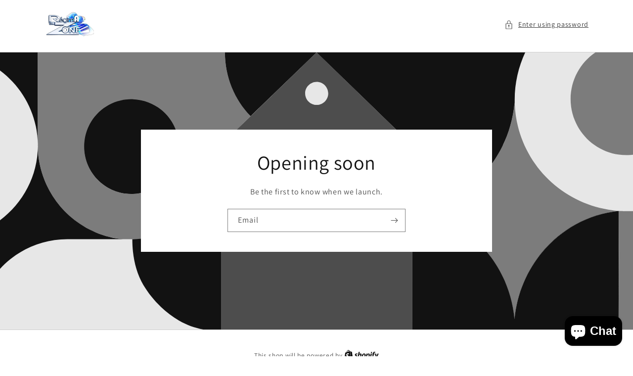

--- FILE ---
content_type: text/html; charset=utf-8
request_url: https://rz-w.myshopify.com/password
body_size: 15505
content:
<!doctype html>
<html class="no-js full-height" lang="en">
  <head>
    <meta charset="utf-8">
    <meta http-equiv="X-UA-Compatible" content="IE=edge">
    <meta name="viewport" content="width=device-width,initial-scale=1">
    <meta name="theme-color" content="">
    <link rel="canonical" href="https://rz-w.myshopify.com/password">
    <link rel="preconnect" href="https://cdn.shopify.com" crossorigin><link rel="preconnect" href="https://fonts.shopifycdn.com" crossorigin><title>RegimA Zone W</title>

    <meta name="description" content="">

    

<meta property="og:site_name" content="RegimA Zone W">
<meta property="og:url" content="https://rz-w.myshopify.com">
<meta property="og:title" content="RegimA Zone W">
<meta property="og:type" content="website">
<meta property="og:description" content="RegimA Zone W"><meta name="twitter:card" content="summary_large_image">
<meta name="twitter:title" content="RegimA Zone W">
<meta name="twitter:description" content="RegimA Zone W">


    <script>window.performance && window.performance.mark && window.performance.mark('shopify.content_for_header.start');</script><meta id="shopify-digital-wallet" name="shopify-digital-wallet" content="/61922508951/digital_wallets/dialog">
<script async="async" src="/checkouts/internal/preloads.js?locale=en-ZA"></script>
<script>var Shopify = Shopify || {};
Shopify.shop = "rz-w.myshopify.com";
Shopify.locale = "en";
Shopify.currency = {"active":"ZAR","rate":"1.0"};
Shopify.country = "ZA";
Shopify.theme = {"name":"Dawn","id":131139600535,"schema_name":"Dawn","schema_version":"6.0.2","theme_store_id":887,"role":"main"};
Shopify.theme.handle = "null";
Shopify.theme.style = {"id":null,"handle":null};
Shopify.cdnHost = "rz-w.myshopify.com/cdn";
Shopify.routes = Shopify.routes || {};
Shopify.routes.root = "/";</script>
<script type="module">!function(o){(o.Shopify=o.Shopify||{}).modules=!0}(window);</script>
<script>!function(o){function n(){var o=[];function n(){o.push(Array.prototype.slice.apply(arguments))}return n.q=o,n}var t=o.Shopify=o.Shopify||{};t.loadFeatures=n(),t.autoloadFeatures=n()}(window);</script>
<script id="shop-js-analytics" type="application/json">{"pageType":"password"}</script>
<script defer="defer" async type="module" src="//rz-w.myshopify.com/cdn/shopifycloud/shop-js/modules/v2/client.init-shop-cart-sync_BT-GjEfc.en.esm.js"></script>
<script defer="defer" async type="module" src="//rz-w.myshopify.com/cdn/shopifycloud/shop-js/modules/v2/chunk.common_D58fp_Oc.esm.js"></script>
<script defer="defer" async type="module" src="//rz-w.myshopify.com/cdn/shopifycloud/shop-js/modules/v2/chunk.modal_xMitdFEc.esm.js"></script>
<script type="module">
  await import("//rz-w.myshopify.com/cdn/shopifycloud/shop-js/modules/v2/client.init-shop-cart-sync_BT-GjEfc.en.esm.js");
await import("//rz-w.myshopify.com/cdn/shopifycloud/shop-js/modules/v2/chunk.common_D58fp_Oc.esm.js");
await import("//rz-w.myshopify.com/cdn/shopifycloud/shop-js/modules/v2/chunk.modal_xMitdFEc.esm.js");

  window.Shopify.SignInWithShop?.initShopCartSync?.({"fedCMEnabled":true,"windoidEnabled":true});

</script>
<script id="__st">var __st={"a":61922508951,"offset":7200,"reqid":"cd414f20-f424-4b64-93af-940dc8f51f9f-1769430362","pageurl":"rz-w.myshopify.com\/password","u":"46dc37b41c65","p":"password"};</script>
<script>window.ShopifyPaypalV4VisibilityTracking = true;</script>
<script id="captcha-bootstrap">!function(){'use strict';const t='contact',e='account',n='new_comment',o=[[t,t],['blogs',n],['comments',n],[t,'customer']],c=[[e,'customer_login'],[e,'guest_login'],[e,'recover_customer_password'],[e,'create_customer']],r=t=>t.map((([t,e])=>`form[action*='/${t}']:not([data-nocaptcha='true']) input[name='form_type'][value='${e}']`)).join(','),a=t=>()=>t?[...document.querySelectorAll(t)].map((t=>t.form)):[];function s(){const t=[...o],e=r(t);return a(e)}const i='password',u='form_key',d=['recaptcha-v3-token','g-recaptcha-response','h-captcha-response',i],f=()=>{try{return window.sessionStorage}catch{return}},m='__shopify_v',_=t=>t.elements[u];function p(t,e,n=!1){try{const o=window.sessionStorage,c=JSON.parse(o.getItem(e)),{data:r}=function(t){const{data:e,action:n}=t;return t[m]||n?{data:e,action:n}:{data:t,action:n}}(c);for(const[e,n]of Object.entries(r))t.elements[e]&&(t.elements[e].value=n);n&&o.removeItem(e)}catch(o){console.error('form repopulation failed',{error:o})}}const l='form_type',E='cptcha';function T(t){t.dataset[E]=!0}const w=window,h=w.document,L='Shopify',v='ce_forms',y='captcha';let A=!1;((t,e)=>{const n=(g='f06e6c50-85a8-45c8-87d0-21a2b65856fe',I='https://cdn.shopify.com/shopifycloud/storefront-forms-hcaptcha/ce_storefront_forms_captcha_hcaptcha.v1.5.2.iife.js',D={infoText:'Protected by hCaptcha',privacyText:'Privacy',termsText:'Terms'},(t,e,n)=>{const o=w[L][v],c=o.bindForm;if(c)return c(t,g,e,D).then(n);var r;o.q.push([[t,g,e,D],n]),r=I,A||(h.body.append(Object.assign(h.createElement('script'),{id:'captcha-provider',async:!0,src:r})),A=!0)});var g,I,D;w[L]=w[L]||{},w[L][v]=w[L][v]||{},w[L][v].q=[],w[L][y]=w[L][y]||{},w[L][y].protect=function(t,e){n(t,void 0,e),T(t)},Object.freeze(w[L][y]),function(t,e,n,w,h,L){const[v,y,A,g]=function(t,e,n){const i=e?o:[],u=t?c:[],d=[...i,...u],f=r(d),m=r(i),_=r(d.filter((([t,e])=>n.includes(e))));return[a(f),a(m),a(_),s()]}(w,h,L),I=t=>{const e=t.target;return e instanceof HTMLFormElement?e:e&&e.form},D=t=>v().includes(t);t.addEventListener('submit',(t=>{const e=I(t);if(!e)return;const n=D(e)&&!e.dataset.hcaptchaBound&&!e.dataset.recaptchaBound,o=_(e),c=g().includes(e)&&(!o||!o.value);(n||c)&&t.preventDefault(),c&&!n&&(function(t){try{if(!f())return;!function(t){const e=f();if(!e)return;const n=_(t);if(!n)return;const o=n.value;o&&e.removeItem(o)}(t);const e=Array.from(Array(32),(()=>Math.random().toString(36)[2])).join('');!function(t,e){_(t)||t.append(Object.assign(document.createElement('input'),{type:'hidden',name:u})),t.elements[u].value=e}(t,e),function(t,e){const n=f();if(!n)return;const o=[...t.querySelectorAll(`input[type='${i}']`)].map((({name:t})=>t)),c=[...d,...o],r={};for(const[a,s]of new FormData(t).entries())c.includes(a)||(r[a]=s);n.setItem(e,JSON.stringify({[m]:1,action:t.action,data:r}))}(t,e)}catch(e){console.error('failed to persist form',e)}}(e),e.submit())}));const S=(t,e)=>{t&&!t.dataset[E]&&(n(t,e.some((e=>e===t))),T(t))};for(const o of['focusin','change'])t.addEventListener(o,(t=>{const e=I(t);D(e)&&S(e,y())}));const B=e.get('form_key'),M=e.get(l),P=B&&M;t.addEventListener('DOMContentLoaded',(()=>{const t=y();if(P)for(const e of t)e.elements[l].value===M&&p(e,B);[...new Set([...A(),...v().filter((t=>'true'===t.dataset.shopifyCaptcha))])].forEach((e=>S(e,t)))}))}(h,new URLSearchParams(w.location.search),n,t,e,['guest_login'])})(!0,!0)}();</script>
<script integrity="sha256-4kQ18oKyAcykRKYeNunJcIwy7WH5gtpwJnB7kiuLZ1E=" data-source-attribution="shopify.loadfeatures" defer="defer" src="//rz-w.myshopify.com/cdn/shopifycloud/storefront/assets/storefront/load_feature-a0a9edcb.js" crossorigin="anonymous"></script>
<script data-source-attribution="shopify.dynamic_checkout.buyer_consent">
  function portableWalletsHideBuyerConsent(e){var t=document.getElementById("shopify-buyer-consent"),n=document.getElementById("shopify-subscription-policy-button");t&&n&&(t.classList.add("hidden"),t.setAttribute("aria-hidden","true"),n.removeEventListener("click",e))}function portableWalletsShowBuyerConsent(e){var t=document.getElementById("shopify-buyer-consent"),n=document.getElementById("shopify-subscription-policy-button");t&&n&&(t.classList.remove("hidden"),t.removeAttribute("aria-hidden"),n.addEventListener("click",e))}window.Shopify?.PaymentButton&&(window.Shopify.PaymentButton.hideBuyerConsent=portableWalletsHideBuyerConsent,window.Shopify.PaymentButton.showBuyerConsent=portableWalletsShowBuyerConsent);
</script>
<script data-source-attribution="shopify.dynamic_checkout.cart.bootstrap">document.addEventListener("DOMContentLoaded",(function(){function t(){return document.querySelector("shopify-accelerated-checkout-cart, shopify-accelerated-checkout")}if(t())Shopify.PaymentButton.init();else{new MutationObserver((function(e,n){t()&&(Shopify.PaymentButton.init(),n.disconnect())})).observe(document.body,{childList:!0,subtree:!0})}}));
</script>

<script>window.performance && window.performance.mark && window.performance.mark('shopify.content_for_header.end');</script>


    <style data-shopify>
      @font-face {
  font-family: Assistant;
  font-weight: 400;
  font-style: normal;
  font-display: swap;
  src: url("//rz-w.myshopify.com/cdn/fonts/assistant/assistant_n4.9120912a469cad1cc292572851508ca49d12e768.woff2") format("woff2"),
       url("//rz-w.myshopify.com/cdn/fonts/assistant/assistant_n4.6e9875ce64e0fefcd3f4446b7ec9036b3ddd2985.woff") format("woff");
}

      @font-face {
  font-family: Assistant;
  font-weight: 700;
  font-style: normal;
  font-display: swap;
  src: url("//rz-w.myshopify.com/cdn/fonts/assistant/assistant_n7.bf44452348ec8b8efa3aa3068825305886b1c83c.woff2") format("woff2"),
       url("//rz-w.myshopify.com/cdn/fonts/assistant/assistant_n7.0c887fee83f6b3bda822f1150b912c72da0f7b64.woff") format("woff");
}

      
      
      @font-face {
  font-family: Assistant;
  font-weight: 400;
  font-style: normal;
  font-display: swap;
  src: url("//rz-w.myshopify.com/cdn/fonts/assistant/assistant_n4.9120912a469cad1cc292572851508ca49d12e768.woff2") format("woff2"),
       url("//rz-w.myshopify.com/cdn/fonts/assistant/assistant_n4.6e9875ce64e0fefcd3f4446b7ec9036b3ddd2985.woff") format("woff");
}


      :root {
        --font-body-family: Assistant, sans-serif;
        --font-body-style: normal;
        --font-body-weight: 400;

        --font-heading-family: Assistant, sans-serif;
        --font-heading-style: normal;
        --font-heading-weight: 400;

        --font-body-scale: 1.0;
        --font-heading-scale: 1.0;

        --color-base-text: 18, 18, 18;
        --color-shadow: 18, 18, 18;
        --color-base-background-1: 255, 255, 255;
        --color-base-background-2: 243, 243, 243;
        --color-base-solid-button-labels: 255, 255, 255;
        --color-base-outline-button-labels: 18, 18, 18;
        --color-base-accent-1: 18, 18, 18;
        --color-base-accent-2: 51, 79, 180;
        --payment-terms-background-color: #ffffff;

        --gradient-base-background-1: #ffffff;
        --gradient-base-background-2: #f3f3f3;
        --gradient-base-accent-1: #121212;
        --gradient-base-accent-2: #334fb4;

        --media-padding: px;
        --media-border-opacity: 0.05;
        --media-border-width: 1px;
        --media-radius: 0px;
        --media-shadow-opacity: 0.0;
        --media-shadow-horizontal-offset: 0px;
        --media-shadow-vertical-offset: 4px;
        --media-shadow-blur-radius: 5px;
        --media-shadow-visible: 0;

        --page-width: 120rem;
        --page-width-margin: 0rem;

        --card-image-padding: 0.0rem;
        --card-corner-radius: 0.0rem;
        --card-text-alignment: left;
        --card-border-width: 0.0rem;
        --card-border-opacity: 0.1;
        --card-shadow-opacity: 0.0;
        --card-shadow-visible: 0;
        --card-shadow-horizontal-offset: 0.0rem;
        --card-shadow-vertical-offset: 0.4rem;
        --card-shadow-blur-radius: 0.5rem;

        --badge-corner-radius: 4.0rem;

        --spacing-sections-desktop: 0px;
        --spacing-sections-mobile: 0px;

        --grid-desktop-vertical-spacing: 8px;
        --grid-desktop-horizontal-spacing: 8px;
        --grid-mobile-vertical-spacing: 4px;
        --grid-mobile-horizontal-spacing: 4px;

        --text-boxes-border-opacity: 0.1;
        --text-boxes-border-width: 0px;
        --text-boxes-radius: 0px;
        --text-boxes-shadow-opacity: 0.0;
        --text-boxes-shadow-visible: 0;
        --text-boxes-shadow-horizontal-offset: 0px;
        --text-boxes-shadow-vertical-offset: 4px;
        --text-boxes-shadow-blur-radius: 5px;

        --buttons-radius: 0px;
        --buttons-radius-outset: 0px;
        --buttons-border-width: 1px;
        --buttons-border-opacity: 1.0;
        --buttons-shadow-opacity: 0.0;
        --buttons-shadow-visible: 0;
        --buttons-shadow-horizontal-offset: 0px;
        --buttons-shadow-vertical-offset: 4px;
        --buttons-shadow-blur-radius: 5px;
        --buttons-border-offset: 0px;

        --inputs-radius: 0px;
        --inputs-border-width: 1px;
        --inputs-border-opacity: 0.55;
        --inputs-shadow-opacity: 0.0;
        --inputs-shadow-horizontal-offset: 0px;
        --inputs-margin-offset: 0px;
        --inputs-shadow-vertical-offset: 4px;
        --inputs-shadow-blur-radius: 5px;
        --inputs-radius-outset: 0px;

        --variant-pills-radius: 40px;
        --variant-pills-border-width: 1px;
        --variant-pills-border-opacity: 0.55;
        --variant-pills-shadow-opacity: 0.0;
        --variant-pills-shadow-horizontal-offset: 0px;
        --variant-pills-shadow-vertical-offset: 4px;
        --variant-pills-shadow-blur-radius: 5px;
      }
    </style>
<link rel="preload" as="font" href="//rz-w.myshopify.com/cdn/fonts/assistant/assistant_n4.9120912a469cad1cc292572851508ca49d12e768.woff2" type="font/woff2" crossorigin><link rel="preload" as="font" href="//rz-w.myshopify.com/cdn/fonts/assistant/assistant_n4.9120912a469cad1cc292572851508ca49d12e768.woff2" type="font/woff2" crossorigin><link href="//rz-w.myshopify.com/cdn/shop/t/1/assets/section-password.css?v=103124485985703196321662782856" rel="stylesheet" type="text/css" media="all" />
    <link href="//rz-w.myshopify.com/cdn/shop/t/1/assets/base.css?v=19666067365360246481662782869" rel="stylesheet" type="text/css" media="all" />
    <link href="//rz-w.myshopify.com/cdn/shop/t/1/assets/component-list-social.css?v=52211663153726659061662782837" rel="stylesheet" type="text/css" media="all" />

    <script>document.documentElement.className = document.documentElement.className.replace('no-js', 'js');</script>
    <script src="//rz-w.myshopify.com/cdn/shop/t/1/assets/global.js?v=24850326154503943211662782851" defer="defer"></script>
    <script src="//rz-w.myshopify.com/cdn/shop/t/1/assets/details-modal.js?v=4511761896672669691662782863" defer="defer"></script>
    <script src="//rz-w.myshopify.com/cdn/shop/t/1/assets/password-modal.js?v=77921935531001391111662782852" defer="defer"></script>
  <script src="https://cdn.shopify.com/extensions/e8878072-2f6b-4e89-8082-94b04320908d/inbox-1254/assets/inbox-chat-loader.js" type="text/javascript" defer="defer"></script>
<link href="https://monorail-edge.shopifysvc.com" rel="dns-prefetch">
<script>(function(){if ("sendBeacon" in navigator && "performance" in window) {try {var session_token_from_headers = performance.getEntriesByType('navigation')[0].serverTiming.find(x => x.name == '_s').description;} catch {var session_token_from_headers = undefined;}var session_cookie_matches = document.cookie.match(/_shopify_s=([^;]*)/);var session_token_from_cookie = session_cookie_matches && session_cookie_matches.length === 2 ? session_cookie_matches[1] : "";var session_token = session_token_from_headers || session_token_from_cookie || "";function handle_abandonment_event(e) {var entries = performance.getEntries().filter(function(entry) {return /monorail-edge.shopifysvc.com/.test(entry.name);});if (!window.abandonment_tracked && entries.length === 0) {window.abandonment_tracked = true;var currentMs = Date.now();var navigation_start = performance.timing.navigationStart;var payload = {shop_id: 61922508951,url: window.location.href,navigation_start,duration: currentMs - navigation_start,session_token,page_type: "password"};window.navigator.sendBeacon("https://monorail-edge.shopifysvc.com/v1/produce", JSON.stringify({schema_id: "online_store_buyer_site_abandonment/1.1",payload: payload,metadata: {event_created_at_ms: currentMs,event_sent_at_ms: currentMs}}));}}window.addEventListener('pagehide', handle_abandonment_event);}}());</script>
<script id="web-pixels-manager-setup">(function e(e,d,r,n,o){if(void 0===o&&(o={}),!Boolean(null===(a=null===(i=window.Shopify)||void 0===i?void 0:i.analytics)||void 0===a?void 0:a.replayQueue)){var i,a;window.Shopify=window.Shopify||{};var t=window.Shopify;t.analytics=t.analytics||{};var s=t.analytics;s.replayQueue=[],s.publish=function(e,d,r){return s.replayQueue.push([e,d,r]),!0};try{self.performance.mark("wpm:start")}catch(e){}var l=function(){var e={modern:/Edge?\/(1{2}[4-9]|1[2-9]\d|[2-9]\d{2}|\d{4,})\.\d+(\.\d+|)|Firefox\/(1{2}[4-9]|1[2-9]\d|[2-9]\d{2}|\d{4,})\.\d+(\.\d+|)|Chrom(ium|e)\/(9{2}|\d{3,})\.\d+(\.\d+|)|(Maci|X1{2}).+ Version\/(15\.\d+|(1[6-9]|[2-9]\d|\d{3,})\.\d+)([,.]\d+|)( \(\w+\)|)( Mobile\/\w+|) Safari\/|Chrome.+OPR\/(9{2}|\d{3,})\.\d+\.\d+|(CPU[ +]OS|iPhone[ +]OS|CPU[ +]iPhone|CPU IPhone OS|CPU iPad OS)[ +]+(15[._]\d+|(1[6-9]|[2-9]\d|\d{3,})[._]\d+)([._]\d+|)|Android:?[ /-](13[3-9]|1[4-9]\d|[2-9]\d{2}|\d{4,})(\.\d+|)(\.\d+|)|Android.+Firefox\/(13[5-9]|1[4-9]\d|[2-9]\d{2}|\d{4,})\.\d+(\.\d+|)|Android.+Chrom(ium|e)\/(13[3-9]|1[4-9]\d|[2-9]\d{2}|\d{4,})\.\d+(\.\d+|)|SamsungBrowser\/([2-9]\d|\d{3,})\.\d+/,legacy:/Edge?\/(1[6-9]|[2-9]\d|\d{3,})\.\d+(\.\d+|)|Firefox\/(5[4-9]|[6-9]\d|\d{3,})\.\d+(\.\d+|)|Chrom(ium|e)\/(5[1-9]|[6-9]\d|\d{3,})\.\d+(\.\d+|)([\d.]+$|.*Safari\/(?![\d.]+ Edge\/[\d.]+$))|(Maci|X1{2}).+ Version\/(10\.\d+|(1[1-9]|[2-9]\d|\d{3,})\.\d+)([,.]\d+|)( \(\w+\)|)( Mobile\/\w+|) Safari\/|Chrome.+OPR\/(3[89]|[4-9]\d|\d{3,})\.\d+\.\d+|(CPU[ +]OS|iPhone[ +]OS|CPU[ +]iPhone|CPU IPhone OS|CPU iPad OS)[ +]+(10[._]\d+|(1[1-9]|[2-9]\d|\d{3,})[._]\d+)([._]\d+|)|Android:?[ /-](13[3-9]|1[4-9]\d|[2-9]\d{2}|\d{4,})(\.\d+|)(\.\d+|)|Mobile Safari.+OPR\/([89]\d|\d{3,})\.\d+\.\d+|Android.+Firefox\/(13[5-9]|1[4-9]\d|[2-9]\d{2}|\d{4,})\.\d+(\.\d+|)|Android.+Chrom(ium|e)\/(13[3-9]|1[4-9]\d|[2-9]\d{2}|\d{4,})\.\d+(\.\d+|)|Android.+(UC? ?Browser|UCWEB|U3)[ /]?(15\.([5-9]|\d{2,})|(1[6-9]|[2-9]\d|\d{3,})\.\d+)\.\d+|SamsungBrowser\/(5\.\d+|([6-9]|\d{2,})\.\d+)|Android.+MQ{2}Browser\/(14(\.(9|\d{2,})|)|(1[5-9]|[2-9]\d|\d{3,})(\.\d+|))(\.\d+|)|K[Aa][Ii]OS\/(3\.\d+|([4-9]|\d{2,})\.\d+)(\.\d+|)/},d=e.modern,r=e.legacy,n=navigator.userAgent;return n.match(d)?"modern":n.match(r)?"legacy":"unknown"}(),u="modern"===l?"modern":"legacy",c=(null!=n?n:{modern:"",legacy:""})[u],f=function(e){return[e.baseUrl,"/wpm","/b",e.hashVersion,"modern"===e.buildTarget?"m":"l",".js"].join("")}({baseUrl:d,hashVersion:r,buildTarget:u}),m=function(e){var d=e.version,r=e.bundleTarget,n=e.surface,o=e.pageUrl,i=e.monorailEndpoint;return{emit:function(e){var a=e.status,t=e.errorMsg,s=(new Date).getTime(),l=JSON.stringify({metadata:{event_sent_at_ms:s},events:[{schema_id:"web_pixels_manager_load/3.1",payload:{version:d,bundle_target:r,page_url:o,status:a,surface:n,error_msg:t},metadata:{event_created_at_ms:s}}]});if(!i)return console&&console.warn&&console.warn("[Web Pixels Manager] No Monorail endpoint provided, skipping logging."),!1;try{return self.navigator.sendBeacon.bind(self.navigator)(i,l)}catch(e){}var u=new XMLHttpRequest;try{return u.open("POST",i,!0),u.setRequestHeader("Content-Type","text/plain"),u.send(l),!0}catch(e){return console&&console.warn&&console.warn("[Web Pixels Manager] Got an unhandled error while logging to Monorail."),!1}}}}({version:r,bundleTarget:l,surface:e.surface,pageUrl:self.location.href,monorailEndpoint:e.monorailEndpoint});try{o.browserTarget=l,function(e){var d=e.src,r=e.async,n=void 0===r||r,o=e.onload,i=e.onerror,a=e.sri,t=e.scriptDataAttributes,s=void 0===t?{}:t,l=document.createElement("script"),u=document.querySelector("head"),c=document.querySelector("body");if(l.async=n,l.src=d,a&&(l.integrity=a,l.crossOrigin="anonymous"),s)for(var f in s)if(Object.prototype.hasOwnProperty.call(s,f))try{l.dataset[f]=s[f]}catch(e){}if(o&&l.addEventListener("load",o),i&&l.addEventListener("error",i),u)u.appendChild(l);else{if(!c)throw new Error("Did not find a head or body element to append the script");c.appendChild(l)}}({src:f,async:!0,onload:function(){if(!function(){var e,d;return Boolean(null===(d=null===(e=window.Shopify)||void 0===e?void 0:e.analytics)||void 0===d?void 0:d.initialized)}()){var d=window.webPixelsManager.init(e)||void 0;if(d){var r=window.Shopify.analytics;r.replayQueue.forEach((function(e){var r=e[0],n=e[1],o=e[2];d.publishCustomEvent(r,n,o)})),r.replayQueue=[],r.publish=d.publishCustomEvent,r.visitor=d.visitor,r.initialized=!0}}},onerror:function(){return m.emit({status:"failed",errorMsg:"".concat(f," has failed to load")})},sri:function(e){var d=/^sha384-[A-Za-z0-9+/=]+$/;return"string"==typeof e&&d.test(e)}(c)?c:"",scriptDataAttributes:o}),m.emit({status:"loading"})}catch(e){m.emit({status:"failed",errorMsg:(null==e?void 0:e.message)||"Unknown error"})}}})({shopId: 61922508951,storefrontBaseUrl: "https://rz-w.myshopify.com",extensionsBaseUrl: "https://extensions.shopifycdn.com/cdn/shopifycloud/web-pixels-manager",monorailEndpoint: "https://monorail-edge.shopifysvc.com/unstable/produce_batch",surface: "storefront-renderer",enabledBetaFlags: ["2dca8a86"],webPixelsConfigList: [{"id":"shopify-app-pixel","configuration":"{}","eventPayloadVersion":"v1","runtimeContext":"STRICT","scriptVersion":"0450","apiClientId":"shopify-pixel","type":"APP","privacyPurposes":["ANALYTICS","MARKETING"]},{"id":"shopify-custom-pixel","eventPayloadVersion":"v1","runtimeContext":"LAX","scriptVersion":"0450","apiClientId":"shopify-pixel","type":"CUSTOM","privacyPurposes":["ANALYTICS","MARKETING"]}],isMerchantRequest: false,initData: {"shop":{"name":"RegimA Zone W","paymentSettings":{"currencyCode":"ZAR"},"myshopifyDomain":"rz-w.myshopify.com","countryCode":"ZA","storefrontUrl":"https:\/\/rz-w.myshopify.com"},"customer":null,"cart":null,"checkout":null,"productVariants":[],"purchasingCompany":null},},"https://rz-w.myshopify.com/cdn","fcfee988w5aeb613cpc8e4bc33m6693e112",{"modern":"","legacy":""},{"shopId":"61922508951","storefrontBaseUrl":"https:\/\/rz-w.myshopify.com","extensionBaseUrl":"https:\/\/extensions.shopifycdn.com\/cdn\/shopifycloud\/web-pixels-manager","surface":"storefront-renderer","enabledBetaFlags":"[\"2dca8a86\"]","isMerchantRequest":"false","hashVersion":"fcfee988w5aeb613cpc8e4bc33m6693e112","publish":"custom","events":"[[\"page_viewed\",{}]]"});</script><script>
  window.ShopifyAnalytics = window.ShopifyAnalytics || {};
  window.ShopifyAnalytics.meta = window.ShopifyAnalytics.meta || {};
  window.ShopifyAnalytics.meta.currency = 'ZAR';
  var meta = {"page":{"pageType":"password","requestId":"cd414f20-f424-4b64-93af-940dc8f51f9f-1769430362"}};
  for (var attr in meta) {
    window.ShopifyAnalytics.meta[attr] = meta[attr];
  }
</script>
<script class="analytics">
  (function () {
    var customDocumentWrite = function(content) {
      var jquery = null;

      if (window.jQuery) {
        jquery = window.jQuery;
      } else if (window.Checkout && window.Checkout.$) {
        jquery = window.Checkout.$;
      }

      if (jquery) {
        jquery('body').append(content);
      }
    };

    var hasLoggedConversion = function(token) {
      if (token) {
        return document.cookie.indexOf('loggedConversion=' + token) !== -1;
      }
      return false;
    }

    var setCookieIfConversion = function(token) {
      if (token) {
        var twoMonthsFromNow = new Date(Date.now());
        twoMonthsFromNow.setMonth(twoMonthsFromNow.getMonth() + 2);

        document.cookie = 'loggedConversion=' + token + '; expires=' + twoMonthsFromNow;
      }
    }

    var trekkie = window.ShopifyAnalytics.lib = window.trekkie = window.trekkie || [];
    if (trekkie.integrations) {
      return;
    }
    trekkie.methods = [
      'identify',
      'page',
      'ready',
      'track',
      'trackForm',
      'trackLink'
    ];
    trekkie.factory = function(method) {
      return function() {
        var args = Array.prototype.slice.call(arguments);
        args.unshift(method);
        trekkie.push(args);
        return trekkie;
      };
    };
    for (var i = 0; i < trekkie.methods.length; i++) {
      var key = trekkie.methods[i];
      trekkie[key] = trekkie.factory(key);
    }
    trekkie.load = function(config) {
      trekkie.config = config || {};
      trekkie.config.initialDocumentCookie = document.cookie;
      var first = document.getElementsByTagName('script')[0];
      var script = document.createElement('script');
      script.type = 'text/javascript';
      script.onerror = function(e) {
        var scriptFallback = document.createElement('script');
        scriptFallback.type = 'text/javascript';
        scriptFallback.onerror = function(error) {
                var Monorail = {
      produce: function produce(monorailDomain, schemaId, payload) {
        var currentMs = new Date().getTime();
        var event = {
          schema_id: schemaId,
          payload: payload,
          metadata: {
            event_created_at_ms: currentMs,
            event_sent_at_ms: currentMs
          }
        };
        return Monorail.sendRequest("https://" + monorailDomain + "/v1/produce", JSON.stringify(event));
      },
      sendRequest: function sendRequest(endpointUrl, payload) {
        // Try the sendBeacon API
        if (window && window.navigator && typeof window.navigator.sendBeacon === 'function' && typeof window.Blob === 'function' && !Monorail.isIos12()) {
          var blobData = new window.Blob([payload], {
            type: 'text/plain'
          });

          if (window.navigator.sendBeacon(endpointUrl, blobData)) {
            return true;
          } // sendBeacon was not successful

        } // XHR beacon

        var xhr = new XMLHttpRequest();

        try {
          xhr.open('POST', endpointUrl);
          xhr.setRequestHeader('Content-Type', 'text/plain');
          xhr.send(payload);
        } catch (e) {
          console.log(e);
        }

        return false;
      },
      isIos12: function isIos12() {
        return window.navigator.userAgent.lastIndexOf('iPhone; CPU iPhone OS 12_') !== -1 || window.navigator.userAgent.lastIndexOf('iPad; CPU OS 12_') !== -1;
      }
    };
    Monorail.produce('monorail-edge.shopifysvc.com',
      'trekkie_storefront_load_errors/1.1',
      {shop_id: 61922508951,
      theme_id: 131139600535,
      app_name: "storefront",
      context_url: window.location.href,
      source_url: "//rz-w.myshopify.com/cdn/s/trekkie.storefront.8d95595f799fbf7e1d32231b9a28fd43b70c67d3.min.js"});

        };
        scriptFallback.async = true;
        scriptFallback.src = '//rz-w.myshopify.com/cdn/s/trekkie.storefront.8d95595f799fbf7e1d32231b9a28fd43b70c67d3.min.js';
        first.parentNode.insertBefore(scriptFallback, first);
      };
      script.async = true;
      script.src = '//rz-w.myshopify.com/cdn/s/trekkie.storefront.8d95595f799fbf7e1d32231b9a28fd43b70c67d3.min.js';
      first.parentNode.insertBefore(script, first);
    };
    trekkie.load(
      {"Trekkie":{"appName":"storefront","development":false,"defaultAttributes":{"shopId":61922508951,"isMerchantRequest":null,"themeId":131139600535,"themeCityHash":"4139676649921943304","contentLanguage":"en","currency":"ZAR"},"isServerSideCookieWritingEnabled":true,"monorailRegion":"shop_domain","enabledBetaFlags":["65f19447"]},"Session Attribution":{},"S2S":{"facebookCapiEnabled":false,"source":"trekkie-storefront-renderer","apiClientId":580111}}
    );

    var loaded = false;
    trekkie.ready(function() {
      if (loaded) return;
      loaded = true;

      window.ShopifyAnalytics.lib = window.trekkie;

      var originalDocumentWrite = document.write;
      document.write = customDocumentWrite;
      try { window.ShopifyAnalytics.merchantGoogleAnalytics.call(this); } catch(error) {};
      document.write = originalDocumentWrite;

      window.ShopifyAnalytics.lib.page(null,{"pageType":"password","requestId":"cd414f20-f424-4b64-93af-940dc8f51f9f-1769430362","shopifyEmitted":true});

      var match = window.location.pathname.match(/checkouts\/(.+)\/(thank_you|post_purchase)/)
      var token = match? match[1]: undefined;
      if (!hasLoggedConversion(token)) {
        setCookieIfConversion(token);
        
      }
    });


        var eventsListenerScript = document.createElement('script');
        eventsListenerScript.async = true;
        eventsListenerScript.src = "//rz-w.myshopify.com/cdn/shopifycloud/storefront/assets/shop_events_listener-3da45d37.js";
        document.getElementsByTagName('head')[0].appendChild(eventsListenerScript);

})();</script>
<script
  defer
  src="https://rz-w.myshopify.com/cdn/shopifycloud/perf-kit/shopify-perf-kit-3.0.4.min.js"
  data-application="storefront-renderer"
  data-shop-id="61922508951"
  data-render-region="gcp-us-east1"
  data-page-type="password"
  data-theme-instance-id="131139600535"
  data-theme-name="Dawn"
  data-theme-version="6.0.2"
  data-monorail-region="shop_domain"
  data-resource-timing-sampling-rate="10"
  data-shs="true"
  data-shs-beacon="true"
  data-shs-export-with-fetch="true"
  data-shs-logs-sample-rate="1"
  data-shs-beacon-endpoint="https://rz-w.myshopify.com/api/collect"
></script>
</head>

  <body class="password gradient">
    <a class="skip-to-content-link button visually-hidden" href="#MainContent">
      Skip to content
    </a>

    <div id="shopify-section-main-password-header" class="shopify-section"><style type="text/css">
  .password-logo {
    max-width: 100px;
  }
</style>

<div class="color-background-1 gradient">
  <div class="password-header"><img src="//rz-w.myshopify.com/cdn/shop/files/RZone.svg?v=1692241758&amp;width=2048" alt="RegimA Zone W" srcset="//rz-w.myshopify.com/cdn/shop/files/RZone.svg?v=1692241758&amp;width=50 50w, //rz-w.myshopify.com/cdn/shop/files/RZone.svg?v=1692241758&amp;width=100 100w, //rz-w.myshopify.com/cdn/shop/files/RZone.svg?v=1692241758&amp;width=150 150w, //rz-w.myshopify.com/cdn/shop/files/RZone.svg?v=1692241758&amp;width=200 200w, //rz-w.myshopify.com/cdn/shop/files/RZone.svg?v=1692241758&amp;width=250 250w, //rz-w.myshopify.com/cdn/shop/files/RZone.svg?v=1692241758&amp;width=300 300w, //rz-w.myshopify.com/cdn/shop/files/RZone.svg?v=1692241758&amp;width=400 400w, //rz-w.myshopify.com/cdn/shop/files/RZone.svg?v=1692241758&amp;width=500 500w" width="100" height="59.619140625" class="password-logo">
<password-modal>
      <details class="password-modal modal">
        <summary class="modal__toggle" aria-haspopup="dialog">
          <div class="modal__toggle-open password-link link underlined-link">
            <svg aria-hidden="true" focusable="false" class="icon icon-padlock" role="presentation" viewBox="0 0 16 21" fill="none">
  <path fill-rule="evenodd" d="M5.03 1.79A3.73 3.73 0 018 .5c1.28 0 2.28.48 2.97 1.29.67.8 1 1.87 1.03 3V7.5h3c.28 0 .5.22.5.5v12a.5.5 0 01-.5.5H1a.5.5 0 01-.5-.5V8c0-.28.22-.5.5-.5h3V4.8c0-1.1.36-2.15 1.03-3.01zM11 6.4v1.09H5V4.82c.03-.99.31-1.82.8-2.4A2.75 2.75 0 018 1.49c1.01 0 1.73.37 2.2.93.49.58.77 1.41.8 2.4V6.4zM1.5 8.49v11h13v-11h-13zm6.51 2.5a1.5 1.5 0 00-.7 2.82v2.5a.68.68 0 001.36 0v-2.47A1.5 1.5 0 008 11l.01-.01z" clip-rule="evenodd" fill="currentColor" />
</svg>

            Enter using password
          </div>
          <div class="modal__toggle-close" aria-hidden="true">
            <svg xmlns="http://www.w3.org/2000/svg" aria-hidden="true" focusable="false" role="presentation" class="icon icon-close" fill="none" viewBox="0 0 18 17">
  <path d="M.865 15.978a.5.5 0 00.707.707l7.433-7.431 7.579 7.282a.501.501 0 00.846-.37.5.5 0 00-.153-.351L9.712 8.546l7.417-7.416a.5.5 0 10-.707-.708L8.991 7.853 1.413.573a.5.5 0 10-.693.72l7.563 7.268-7.418 7.417z" fill="currentColor">
</svg>

          </div>
        </summary>
        <div
          class="modal__content"
          role="dialog"
          aria-labelledby="DialogHeading"
          aria-modal="true"
        >
          <div class="password-modal__content" tabindex="-1">
            <button type="button" class="modal__close-button link" aria-label="Close">
              <svg xmlns="http://www.w3.org/2000/svg" aria-hidden="true" focusable="false" role="presentation" class="icon icon-close" fill="none" viewBox="0 0 18 17">
  <path d="M.865 15.978a.5.5 0 00.707.707l7.433-7.431 7.579 7.282a.501.501 0 00.846-.37.5.5 0 00-.153-.351L9.712 8.546l7.417-7.416a.5.5 0 10-.707-.708L8.991 7.853 1.413.573a.5.5 0 10-.693.72l7.563 7.268-7.418 7.417z" fill="currentColor">
</svg>

            </button>
            <h2 class="password-modal__content-heading" id="DialogHeading">
              Enter store using password:
            </h2><form method="post" action="/password" id="login_form" accept-charset="UTF-8" class="password-form"><input type="hidden" name="form_type" value="storefront_password" /><input type="hidden" name="utf8" value="✓" /><div class="password-field field">
                <input
                  type="password"
                  name="password"
                  id="Password"
                  class="field__input"
                  autocomplete="current-password"
                  placeholder="Your password"
                >
                <label class="field__label" for="Password">Your password</label></div>
              <button name="commit" class="password-button button button--outline">
                Enter
              </button></form><small class="password__footer-text">Are you the store owner? <a href="/admin" class="link underlined-link">Log in here</a></small>
          </div>
        </div>
      </details>
    </password-modal>
  </div>
</div><hr>
</div>

    <main id="MainContent" class="password-main">
      <section id="shopify-section-template--15811768811671__main" class="shopify-section section"><link href="//rz-w.myshopify.com/cdn/shop/t/1/assets/section-image-banner.css?v=170916557215809668651662782844" rel="stylesheet" type="text/css" media="all" />
<link href="//rz-w.myshopify.com/cdn/shop/t/1/assets/component-newsletter.css?v=103472482056003053551662782866" rel="stylesheet" type="text/css" media="all" />
<link href="//rz-w.myshopify.com/cdn/shop/t/1/assets/newsletter-section.css?v=62410470717655853621662782856" rel="stylesheet" type="text/css" media="all" />
<link href="//rz-w.myshopify.com/cdn/shop/t/1/assets/section-email-signup-banner.css?v=117538721875720396891662782854" rel="stylesheet" type="text/css" media="all" />
<link href="//rz-w.myshopify.com/cdn/shop/t/1/assets/component-rte.css?v=69919436638515329781662782867" rel="stylesheet" type="text/css" media="all" />
<style data-shopify>#Banner-template--15811768811671__main::after {
    opacity: 0.0;
  }</style><div id="Banner-template--15811768811671__main" class="email-signup-banner banner banner--content-align-center banner--content-align-mobile-center banner--medium banner--mobile-bottom"><div class="banner__media"><svg preserveAspectRatio="xMidYMid slice" aria-hidden="true" focusable="false" role="presentation" class="email-signup-banner-background" version="1.1" id="Layer_1" xmlns="http://www.w3.org/2000/svg" x="0" y="0" viewBox="0 0 2169.3 648" style="enable-background:new 0 0 2169.3 648" xml:space="preserve"><style>.st0,.st4{fill:rgb(var(--color-base-accent-1))}.st4{opacity:.55;enable-background:new}</style><path class="st0" d="M1791.7 370.7zM1791.7 650.9V370.8h-.1s.1 271.6.1 280.1zM1791.7 370.8s-.1 0 0 0z"/><path d="M1308.6 371.2V216.6L1084.9-.1 861.4 215.8V651h447.2V371.2zm-223.3-248.4c-15 .1-27-12-27.2-26.8-.2-14.8 12-27 26.8-27.2 15-.1 27 12 27.2 26.8v.1c0 14.9-11.9 27-26.8 27.1z" style="opacity:.75;fill:rgb(var(--color-base-accent-1));enable-background:new"/><path class="st0" d="M501.6 436.9h131c-45.2-4-86.7-22.2-120-49.9-30.9-25.8-54.7-59.9-68.1-98.7-7.8-22.5-12-46.4-12-71.3V0h.5-205.7c2.5.1 5-.2 7.5 0 110.9 10.6 197.7 104.5 197.8 217.8.2 120.4-100.3 218.8-220.9 218.8h-76v213.9h152.1v-.2c.1-117.8 95.9-213.4 213.8-213.4zM861.4 650.4V277.7c-4.8 17.5-11.8 34.2-20.8 50l-1.7 2.8c-6.3 10.8-13.5 20.8-21.5 30.3-.1.2-.4.4-.5.6l-.1.1c-13.5 15.8-29.2 29.6-46.7 40.9-2.9 1.8-5.6 3.6-8.6 5.3-12.8 7.5-26.3 13.6-40.4 18.3-9.5 3.1-19.1 5.6-29 7.4-10.9 1.9-21.9 3.1-33 3.3-1.8 0-3.5.1-5.3.1h-.1v.7c.1 39 7.7 74.9 25.8 106.5 11.4 19.1 25.4 36.5 41.5 51.6 12.7 11.8 26.6 22.4 41.5 31.2.1.1.4.2.5.4 22.7 13.2 48 20.9 73.9 23.1 1.2.1 2.3.2 3.5.2 3.8.2 20.8.4 20.8.4v-.5h.2z"/><path class="st0" d="M651.6 330.4h2.6c25.2-.6 48.5-9.7 66.8-24.5 25.1-20.2 41.2-51.3 41.2-86 0-34.8-16-65.8-41.2-86-17.9-14.5-40.6-23.4-65.1-24.4-1.4 0-2.9-.1-4.3-.1-61.1 0-110.5 49.5-110.5 110.5s49.4 110.5 110.5 110.5z"/><g style="opacity:.55"><path class="st0" d="M1810 371.2c-3.2 0-10.6 0-18.2-.5-3.7-.2-7.5-.6-11-1.1-1.1-.1-2.2-.4-3.2-.5-125.3-15.6-224.1-119.6-229-248.3-.1-1.1-.2-2.3-.4-3.3-11.8 130.3-108.6 234.6-231.7 252-2.6.4-5.3.7-7.9 1v.6c126.6 14 226.7 119.7 239 252.3 0 .2.6.1.7 0 12.4-133.6 114.3-239.9 242.2-252.6h1.2l.2 101.2-.3 179 384.5.1V371l-366.1.2z"/><path class="st0" d="M1792.4 239c5.9.8 11.7 1.2 17.8 1.2 72.4 0 131-58.6 131-131 0-45.6-23.3-85.8-58.6-109.2H1737.7c-.2.1-.4-.1-.6 0-34.9 23.6-57.9 64-57.9 109.2 0 66.3 49.3 121.1 113.2 129.8z"/></g><g style="opacity:.1"><path class="st0" d="M432.6 217.8C432.5 104.5 345.7 10.6 234.8-.1l-99 .1v436.7h76c120.6-.1 221-98.5 220.8-218.9zM1085 68.9c-15 .1-26.9 12.2-26.8 27.2.1 15 12.2 26.9 27.2 26.8 14.8-.1 26.8-12.1 26.8-26.9v-.1c-.2-15.1-12.3-27.2-27.2-27zM763.2 627.2c-.1-.1-.4-.2-.5-.4-15.1-8.9-29-19.4-41.5-31.2-16.2-15.1-30-32.4-41.5-51.6-18.2-31.5-25.7-67.5-25.8-106.5v-.7h-.3v-.1h-152c-118 0-213.7 95.6-213.8 213.6V650.6h552.9c-1.2-.1-2.3-.2-3.5-.2-26.1-2.2-51.3-10-74-23.2zM1882.5-.1s.1-.1 0 0c35.4 23.4 58.7 63.7 58.7 109.2 0 72.4-58.6 131-131 131-6 0-12-.4-17.8-1.2-63.9-8.7-113.2-63.5-113.2-129.8 0-45.2 23-85.7 57.9-109.2.2-.1.4.1.6 0h.2-165.1c-15.8 33.5-24.6 71.7-24.6 111.2v4.9c0 1.7.1 3.5.1 5.1 4.9 128.6 103.7 232.7 229 248.3 1.1.1 2.2.4 3.2.5 3.5.5 7.3.8 11 1.1 7.7.5 276.9.1 276.9.1V-.1h-185.9z"/></g><path class="st0" d="M1308.6 216.6v153.9c2.6-.2 5.1-.6 7.8-1 123.1-17.3 219.9-121.7 231.7-251.8.1 1.1.2 2.3.4 3.3-.1-1.7-.1-3.3-.1-5.1V111c0-39.5 8.9-77.5 24.6-111h-488.1l223.7 216.6zM1791.6 370.8c-127.8 12.8-231 119-243.5 252.6 0 .2-.1.1-.2 0-12.3-132.7-112.7-238.3-239.3-252.3l-.1 279.3v.7h483.1v-.2c.1-8.5 0-280.1 0-280.1z"/><path class="st0" d="M1548.1 623.4c12.4-133.5 115.6-239.8 243.5-252.6h-1.3c-127.9 12.7-229.7 119-242.2 252.6zM2068.7-.1V371h107.2V-.1z"/><path class="st4" d="M135.9-.1C59.6-.1-2.3 61.8-2.3 138.1V649.9l138.2-.4V-.1z"/><g><path class="st0" d="M721.2 134.3c-17.9-14.5-40.6-23.4-65.1-24.4-1.4 0-2.9-.1-4.3-.1-61.1 0-110.5 49.5-110.5 110.5s49.5 110.5 110.5 110.5h2.6c25.2-.6 48.5-9.7 66.8-24.5 25.1-20.2 41.2-51.3 41.2-86s-16.1-65.8-41.2-86z"/><path class="st4" d="M870.4-.1H432.7v217.5c0 24.9 4.2 48.9 12 71.3 13.3 38.8 37.2 72.9 68.1 98.7 33.3 27.8 74.5 45.5 119.9 49.4h21.1s3.7.6 5.5.5c11.1-.2 22.1-1.4 33-3.3 9.8-1.8 19.5-4.3 29-7.4 14-4.7 27.6-10.8 40.4-18.3 2.9-1.7 5.7-3.5 8.6-5.3 17.5-11.4 33.1-25.1 46.7-40.9l.1-.1c.1-.2.4-.4.5-.6 8-9.5 15.2-19.5 21.5-30.3l1.7-2.8c9-15.8 15.9-33.1 20.7-50.6v-62l69-66.6c-37.4-38.5-60.1-91.4-60.1-149.2zM721.2 306.3c-18.3 14.8-41.5 23.9-66.8 24.5h-2.6c-61.1 0-110.5-49.5-110.5-110.5s49.5-110.5 110.5-110.5c1.4 0 2.9 0 4.3.1 24.6 1 47.1 9.9 65.1 24.4 25.1 20.2 41.2 51.3 41.2 86-.1 34.8-16.1 65.8-41.2 86z"/><path class="st0" d="M870.4-.1s0-.1 0 0c0 57.8 22.7 110.8 60 149.2L1084.9-.1s-214.5-.2-214.5 0z"/></g></svg><svg preserveAspectRatio="xMidYMid slice" aria-hidden="true" focusable="false" role="presentation" class="email-signup-banner-background email-signup-banner-background-mobile" id="Layer_1" data-name="Layer 1" xmlns="http://www.w3.org/2000/svg" viewBox="0 0 374.45 238.04"><defs><style>.cls-1{fill:none;}.cls-2,.cls-4,.cls-5{fill:rgb(var(--color-base-accent-1));;}.cls-3{opacity:0.55;}.cls-4{opacity:0.75;}.cls-5{opacity:0.1;}</style></defs><path class="cls-1" d="M89.5,238c-7.27-1.67-14.13-5.11-20.52-8.82a87.1,87.1,0,0,1-30.36-30.35c-6.72-11.64-9.49-24.91-9.49-39.33H29v0c0,14.42,2.77,27.71,9.49,39.36a87.1,87.1,0,0,0,30.36,30.35c6.39,3.71,13.25,7.15,20.52,8.82h.46Z"/><path class="cls-2" d="M106.58,95.46v-.6a80.39,80.39,0,0,1-9.11,24.62l-.6,1a80,80,0,0,1-25.22,26.36c-1,.67-2.07,1.33-3.14,1.95a78,78,0,0,1-25.42,9.44,80.26,80.26,0,0,1-14,1.26c0,14.42,2.77,27.69,9.49,39.33A87.1,87.1,0,0,0,69,229.17c6.39,3.71,13.25,7.15,20.52,8.82l.31,0H93.7a15.28,15.28,0,0,1,3.38,0,74.24,74.24,0,0,0,10.2,0h-.64Z"/><g class="cls-3"><path class="cls-2" d="M357,118.48A78.88,78.88,0,0,0,346.42,158v0h0v0A78.9,78.9,0,0,0,357,197.68a79.76,79.76,0,0,0,17.46,20.88v-121A79.52,79.52,0,0,0,357,118.48Z"/><path class="cls-2" d="M346.42,0a78.9,78.9,0,0,1-10.56,39.25,79.66,79.66,0,0,1-28.95,29,78.58,78.58,0,0,1-39.17,10.6,78.6,78.6,0,0,1,39.15,10.59A79.23,79.23,0,0,1,346.42,158V78.86a79,79,0,0,1,28-60.49V0Z"/><path class="cls-2" d="M114.22,27.3a79.2,79.2,0,0,1-5-27.3h-79V0H0V53.79a39.51,39.51,0,0,1,29.37-13l.86,0A39.58,39.58,0,0,1,69,78.88c0,.5,0,1,0,1.51A39.62,39.62,0,0,1,0,107v47a78,78,0,0,0,29,5.56v0h.15a80.26,80.26,0,0,0,14-1.26,78,78,0,0,0,25.42-9.44c1.07-.62,2.11-1.28,3.14-1.95a80,80,0,0,0,25.22-26.36l.6-1a80.39,80.39,0,0,0,9.11-24.62V78.57l24.69-24.1h0a79,79,0,0,1-11.41-15.19A79.32,79.32,0,0,1,114.22,27.3Z"/></g><path class="cls-2" d="M357,39.26a79.64,79.64,0,0,1,17.46-20.89h0A79.64,79.64,0,0,0,357,39.26Z"/><path class="cls-2" d="M357,118.46A78.93,78.93,0,0,0,346.42,158v0a79.09,79.09,0,0,1,28-60.44h0A79.64,79.64,0,0,0,357,118.46Z"/><path class="cls-2" d="M357,197.68a78.9,78.9,0,0,1-10.57-39.6v0h0v0a79.06,79.06,0,0,0-78.68-79.14,78.58,78.58,0,0,0,39.17-10.6,79.66,79.66,0,0,0,28.95-29A78.9,78.9,0,0,0,346.42,0c0-.12,0-.23,0-.35H267.37v0H109.28V0h0a79.2,79.2,0,0,0,5,27.3,79.32,79.32,0,0,0,5.63,12,79,79,0,0,0,11.41,15.19L187,0h0l57,55.91h0l23.36,22.93h0l0,0V238h107V218.56A79.76,79.76,0,0,1,357,197.68Z"/><path class="cls-2" d="M29.37,120A39.62,39.62,0,0,0,69,80.39c0-.51,0-1,0-1.51A39.56,39.56,0,0,0,30.23,40.79l-.86,0A39.51,39.51,0,0,0,0,53.79V107A39.52,39.52,0,0,0,29.37,120Z"/><path class="cls-4" d="M94.12,238h2.82A12.66,12.66,0,0,0,94.12,238Z"/><path class="cls-5" d="M38.47,198.87C31.75,187.22,29,173.93,29,159.51A78,78,0,0,1,0,154V238H89.35c-7.27-1.67-14.13-5.11-20.52-8.82A87.1,87.1,0,0,1,38.47,198.87Z"/><path class="cls-4" d="M267.41,78.88l0,0h0L244,55.91h0L187,0h0L131.26,54.46h0l-24.69,24.1V93.82c0-.21.11-.42.15-.6v25.21l0,79V238h1.41l-.91,0H267.41V78.88ZM187.17,44.49A9.88,9.88,0,1,1,197,34.61,9.88,9.88,0,0,1,187.17,44.49Z"/><path class="cls-4" d="M106.78,238h0V197.42l0-79V93.22c0,.18-.1.39-.15.6v1.64L106.64,238h.64l.91,0Z"/><path class="cls-5" d="M357,39.26a78.9,78.9,0,0,0-10.57,39.6V158a79,79,0,0,1,28-60.43V18.37A79.64,79.64,0,0,0,357,39.26Z"/><circle class="cls-5" cx="187.17" cy="34.61" r="9.88"/></svg></div><div class="banner__content banner__content--middle-center page-width">
    <div class="email-signup-banner__box banner__box newsletter newsletter__wrapper isolate content-container color-background-1 gradient content-container--full-width-mobile"><h2 class="email-signup-banner__heading h1" >Opening soon</h2><div class="newsletter__subheading rte body" ><p>Be the first to know when we launch.</p></div><div >
              <form method="post" action="/contact#contact_form" id="contact_form" accept-charset="UTF-8" class="newsletter-form"><input type="hidden" name="form_type" value="customer" /><input type="hidden" name="utf8" value="✓" />
                <input type="hidden" name="contact[tags]" value="newsletter">
                <div class="newsletter-form__field-wrapper">
                  <div class="field">
                    <input
                      id="NewsletterForm--template--15811768811671__main"
                      type="email"
                      name="contact[email]"
                      class="field__input"
                      value=""
                      aria-required="true"
                      autocorrect="off"
                      autocapitalize="off"
                      autocomplete="email"
                      
                      placeholder="Email"
                      required
                    >
                    <label class="field__label" for="NewsletterForm--template--15811768811671__main">
                      Email
                    </label>
                    <button type="submit" class="newsletter-form__button field__button" name="commit" id="Subscribe" aria-label="Subscribe">
                      <svg viewBox="0 0 14 10" fill="none" aria-hidden="true" focusable="false" role="presentation" class="icon icon-arrow" xmlns="http://www.w3.org/2000/svg">
  <path fill-rule="evenodd" clip-rule="evenodd" d="M8.537.808a.5.5 0 01.817-.162l4 4a.5.5 0 010 .708l-4 4a.5.5 0 11-.708-.708L11.793 5.5H1a.5.5 0 010-1h10.793L8.646 1.354a.5.5 0 01-.109-.546z" fill="currentColor">
</svg>

                    </button>
                  </div></div></form>
            </div></div>
  </div>
</div>


</section>
    </main>
    <footer>
      <div id="shopify-section-main-password-footer" class="shopify-section"><hr><div class="password__footer color-background-1 gradient">
  <ul class="list-social list-unstyled" role="list"></ul>
  
  <small class="password__footer-caption password__footer-text">This shop will be powered by 
    <a class="shopify-link" href="//www.shopify.com" rel="nofollow" target="_blank" aria-describedby="a11y-new-window-message" aria-label="Shopify">
      <svg xmlns="http://www.w3.org/2000/svg" class="icon icon-shopify" viewBox="0 0 150 43" version="1.1" aria-hidden="true">
        <path fill="currentColor" d="M33.3,8.9 C33.3,8.9 33.3,8.7 33.2,8.6 C33.1,8.5 33,8.5 33,8.5 L29.6,8.3 L27.5,6.2 C27.4,6.1 27.3,6.1 27.2,6.1 L25.4,42.2 L38,39.5 L33.3,8.9 Z M25.8,5.9 L24.9,6.2 C24.3,4.6 23.6,3.4 22.6,2.7 C21.9,2.2 21.1,2 20.3,2.1 C20.1,1.9 19.9,1.7 19.7,1.5 C18.8,0.8 17.6,0.6 16.1,1.2 C11.8,2.7 10,8.3 9.3,11 L5.5,12.1 C5.5,12.1 4.6,12.3 4.4,12.6 C4.2,12.9 4.1,13.6 4.1,13.6 L0.9,37.9 L24.5,42.3 L26.3,6 C26.1,5.8 25.9,5.9 25.8,5.9 Z M20.1,7.6 L16,8.9 C16.5,6.8 17.6,4.6 19.6,3.8 C20,4.8 20.1,6.3 20.1,7.6 Z M16.6,2.4 C17.5,2.1 18.2,2.1 18.7,2.4 C16,3.6 14.8,6.7 14.3,9.3 L11,10.3 C11.7,7.8 13.3,3.6 16.6,2.4 Z M18.9,20.3 C18.7,20.2 18.5,20.1 18.2,20 C17.9,19.9 17.7,19.8 17.4,19.7 C17.1,19.6 16.8,19.6 16.4,19.5 L15.3,19.5 C15,19.5 14.7,19.6 14.4,19.7 C14.1,19.8 13.9,19.9 13.7,20.1 C13.5,20.3 13.4,20.5 13.3,20.7 C13.2,20.9 13.1,21.2 13.1,21.4 C13.1,21.6 13.1,21.8 13.2,22 C13.3,22.2 13.4,22.4 13.5,22.6 C13.7,22.8 13.9,23 14.1,23.2 C14.3,23.4 14.6,23.6 14.9,23.8 C15.4,24.1 15.8,24.4 16.3,24.8 C16.8,25.2 17.2,25.6 17.5,26.1 C17.9,26.6 18.2,27.1 18.4,27.8 C18.6,28.4 18.7,29.1 18.7,29.9 C18.6,31.1 18.4,32.2 17.9,33.1 C17.5,34 16.8,34.7 16.1,35.2 C15.4,35.7 14.5,36 13.6,36.1 C12.7,36.2 11.7,36.2 10.8,35.9 C10.3,35.8 9.9,35.6 9.5,35.5 C9.1,35.3 8.7,35.1 8.3,34.9 C8,34.7 7.6,34.5 7.4,34.3 C7.1,34.1 6.9,33.9 6.7,33.6 L7.8,30 C8,30.2 8.2,30.3 8.5,30.5 C8.8,30.7 9.1,30.9 9.4,31 C9.7,31.2 10.1,31.3 10.4,31.5 C10.8,31.6 11.1,31.7 11.5,31.8 L12.3,31.8 C12.5,31.7 12.8,31.6 12.9,31.5 C13.1,31.4 13.2,31.2 13.3,31 C13.4,30.8 13.4,30.6 13.5,30.3 C13.5,30.1 13.5,29.8 13.4,29.6 C13.3,29.4 13.2,29.2 13.1,28.9 C13,28.7 12.8,28.5 12.5,28.2 C12.3,28 12,27.7 11.6,27.5 C11.2,27.2 10.8,26.9 10.4,26.5 C10.1,26.1 9.7,25.8 9.5,25.3 C9.3,24.9 9.1,24.4 8.9,23.9 C8.8,23.4 8.7,22.9 8.7,22.3 C8.7,21.3 8.9,20.5 9.3,19.7 C9.6,18.9 10.1,18.2 10.7,17.5 C11.3,16.9 12,16.3 12.9,15.9 C13.8,15.5 14.7,15.2 15.8,15 C16.3,14.9 16.8,14.9 17.2,14.9 C17.7,14.9 18.1,14.9 18.5,15 C18.9,15.1 19.3,15.1 19.6,15.2 C19.9,15.3 20.2,15.4 20.5,15.5 L18.9,20.3 Z M21.5,7.2 L21.5,6.7 C21.5,5.4 21.3,4.3 21,3.5 C21.3,3.5 21.6,3.6 21.9,3.8 C22.7,4.3 23.2,5.4 23.6,6.6 L21.5,7.2 Z"/>
        <path fill="currentColor" d="M45.3,29.6 C46.2,30.1 47.8,30.7 49.4,30.7 C50.8,30.7 51.6,29.9 51.6,29 C51.6,28.1 51.1,27.5 49.5,26.6 C47.6,25.5 46.2,24 46.2,22 C46.2,18.5 49.2,16 53.6,16 C55.5,16 57,16.4 57.8,16.8 L56.6,20.3 C55.9,20 54.8,19.6 53.5,19.6 C52.1,19.6 51.2,20.2 51.2,21.3 C51.2,22.1 51.9,22.7 53.1,23.3 C55.1,24.4 56.7,25.9 56.7,28 C56.7,32 53.5,34.2 49,34.1 C46.9,34.1 45,33.5 44.1,32.9 L45.3,29.6 Z M57.7,34.1 L62.6,8.9 L67.6,8.9 L65.7,18.7 L65.8,18.7 C67.1,17.1 68.9,16 71.1,16 C73.7,16 75.2,17.7 75.2,20.5 C75.2,21.4 75.1,22.7 74.8,23.8 L72.8,34.1 L67.8,34.1 L69.7,24.2 C69.8,23.5 69.9,22.7 69.9,22 C69.9,20.9 69.5,20.2 68.3,20.2 C66.7,20.2 65,22.2 64.3,25.5 L62.6,34.2 L57.7,34.2 L57.7,34.1 Z M93.3,23 C93.3,29.1 89.3,34.4 83.4,34.4 C78.9,34.4 76.5,31.3 76.5,27.5 C76.5,21.5 80.5,16.1 86.5,16.1 C91.2,16.1 93.3,19.4 93.3,23 Z M81.6,27.3 C81.6,29.1 82.3,30.5 84,30.5 C86.7,30.5 88.1,25.8 88.1,22.8 C88.1,21.3 87.5,19.8 85.7,19.8 C83.1,19.9 81.6,24.5 81.6,27.3 Z M92.1,41.1 L95.6,23 C96,21 96.4,18.3 96.6,16.4 L101,16.4 L100.7,19.2 L100.8,19.2 C102.1,17.3 104.1,16.2 106.1,16.2 C109.8,16.2 111.3,19.1 111.3,22.5 C111.3,28.5 107.4,34.6 101.6,34.6 C100.4,34.6 99.2,34.1 98.7,34.1 L98.6,34.1 L97.2,41.1 L92.1,41.1 Z M99.3,29.9 C99.8,30.3 100.5,30.6 101.4,30.6 C104.2,30.6 106.1,26 106.1,22.8 C106.1,21.5 105.6,20.1 104.1,20.1 C102.4,20.1 100.7,22.1 100.1,25.2 L99.3,29.9 Z M111.5,34.1 L114.9,16.4 L120,16.4 L116.6,34.1 L111.5,34.1 Z M118,14.5 C116.6,14.5 115.6,13.4 115.6,11.9 C115.6,10.3 116.9,9 118.5,9 C120,9 121,10.1 121,11.6 C121,13.4 119.6,14.5 118,14.5 Z M120.9,34.1 L123.6,20.1 L121.3,20.1 L122,16.4 L124.3,16.4 L124.4,15.6 C124.8,13.5 125.6,11.4 127.3,10 C128.6,8.9 130.4,8.4 132.2,8.4 C133.4,8.4 134.3,8.6 134.9,8.8 L133.9,12.7 C133.5,12.6 133,12.4 132.3,12.4 C130.6,12.4 129.6,13.9 129.3,15.6 L129.1,16.4 L132.6,16.4 L131.9,20.1 L128.4,20.1 L125.7,34.1 L120.9,34.1 L120.9,34.1 Z M138.9,16.4 L139.7,24.3 C139.9,26.1 140.1,27.6 140.1,28.5 L140.2,28.5 C140.6,27.6 141,26.2 141.7,24.3 L144.8,16.4 L150,16.4 L143.9,29.5 C141.7,34 139.6,37.2 137.3,39.4 C135.5,41.1 133.4,41.9 132.4,42.1 L131,37.9 C131.8,37.6 132.9,37.2 133.8,36.5 C135,35.7 135.9,34.6 136.5,33.5 C136.6,33.2 136.7,33 136.6,31.6 L133.6,16.4 L138.9,16.4 Z"/>
      </svg>
    </a>
  </small>
  <small class="password__footer-login password__footer-text">Are you the store owner? <a href="/admin" class="link underlined-link">Log in here</a></small>
</div>


</div>
    </footer>
    <ul hidden>
      <li id="a11y-new-window-message">Opens in a new window.</li>
    </ul>
  <div id="shopify-block-Aajk0TllTV2lJZTdoT__15683396631634586217" class="shopify-block shopify-app-block"><script
  id="chat-button-container"
  data-horizontal-position=bottom_right
  data-vertical-position=lowest
  data-icon=chat_bubble
  data-text=chat_with_us
  data-color=#000000
  data-secondary-color=#FFFFFF
  data-ternary-color=#6A6A6A
  
  data-domain=rz-w.myshopify.com
  data-shop-domain=rz-w.myshopify.com
  data-external-identifier=KAG6qfT1EEVREwfnRkKDGD6EGgXpQxvKTkmYkzSdbYQ
  
>
</script>


</div></body>
</html>
